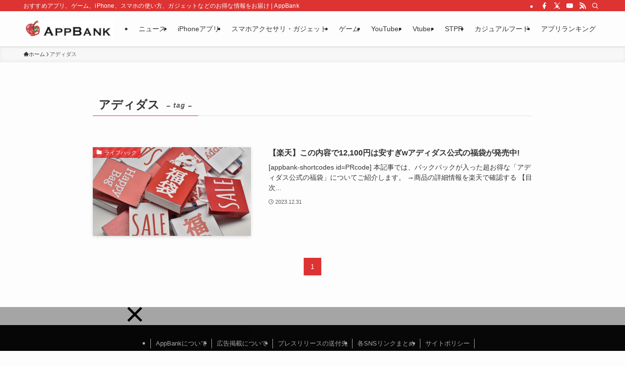

--- FILE ---
content_type: text/html; charset=utf-8
request_url: https://www.google.com/recaptcha/api2/aframe
body_size: 268
content:
<!DOCTYPE HTML><html><head><meta http-equiv="content-type" content="text/html; charset=UTF-8"></head><body><script nonce="-aNPwZ__k-B_Y0M_08m4kQ">/** Anti-fraud and anti-abuse applications only. See google.com/recaptcha */ try{var clients={'sodar':'https://pagead2.googlesyndication.com/pagead/sodar?'};window.addEventListener("message",function(a){try{if(a.source===window.parent){var b=JSON.parse(a.data);var c=clients[b['id']];if(c){var d=document.createElement('img');d.src=c+b['params']+'&rc='+(localStorage.getItem("rc::a")?sessionStorage.getItem("rc::b"):"");window.document.body.appendChild(d);sessionStorage.setItem("rc::e",parseInt(sessionStorage.getItem("rc::e")||0)+1);localStorage.setItem("rc::h",'1768990540602');}}}catch(b){}});window.parent.postMessage("_grecaptcha_ready", "*");}catch(b){}</script></body></html>

--- FILE ---
content_type: application/javascript; charset=utf-8
request_url: https://fundingchoicesmessages.google.com/f/AGSKWxW1oTXZ8tvpYd_rHsg4N9BloWhDtGBfQJXVlkK63hyGh1atrpgDxG3Z2ncvsScS3qpzX1_BmjqmPhMXfhjvtG2aH2ZuDCIULxceJac3X5KMD414RX5gIdhdrLPsiSDmM2Ov412EidElu-gmgy_TCA5O7y9NaeO3DM4KjeeKSK2RTLPWoIzKVKGQ11o=/_=advertiser._adssource./adshow-/ads_google.-admarvel/
body_size: -1294
content:
window['2dc8c391-b8e7-45fb-bb13-428962998a33'] = true;

--- FILE ---
content_type: application/javascript; charset=utf-8
request_url: https://fundingchoicesmessages.google.com/f/AGSKWxV4Btey6LWZK5nUdo3OsBJOihN_n2ugn7iC603QR8PIz941H_j_P9dDgoxA5ESbQP65uAvGLzRzy7EK2QbcACHbu1pJx1D6EB_pTiP-bHNL4dzcTEA0fEeR6zxj4ZI5hhOcBV4A?fccs=W251bGwsbnVsbCxudWxsLG51bGwsbnVsbCxudWxsLFsxNzY4OTkwNTM2LDg3MzAwMDAwMF0sbnVsbCxudWxsLG51bGwsW251bGwsWzddXSwiaHR0cHM6Ly93d3cuYXBwYmFuay5uZXQvdGFnLyVFMyU4MiVBMiVFMyU4MyU4NyVFMyU4MiVBMyVFMyU4MyU4MCVFMyU4MiVCOSIsbnVsbCxbWzgsIjlvRUJSLTVtcXFvIl0sWzksImVuLVVTIl0sWzE5LCIyIl0sWzE3LCJbMF0iXSxbMjQsIiJdLFsyOSwiZmFsc2UiXV1d
body_size: -231
content:
if (typeof __googlefc.fcKernelManager.run === 'function') {"use strict";this.default_ContributorServingResponseClientJs=this.default_ContributorServingResponseClientJs||{};(function(_){var window=this;
try{
var QH=function(a){this.A=_.t(a)};_.u(QH,_.J);var RH=_.ed(QH);var SH=function(a,b,c){this.B=a;this.params=b;this.j=c;this.l=_.F(this.params,4);this.o=new _.dh(this.B.document,_.O(this.params,3),new _.Qg(_.Qk(this.j)))};SH.prototype.run=function(){if(_.P(this.params,10)){var a=this.o;var b=_.eh(a);b=_.Od(b,4);_.ih(a,b)}a=_.Rk(this.j)?_.be(_.Rk(this.j)):new _.de;_.ee(a,9);_.F(a,4)!==1&&_.G(a,4,this.l===2||this.l===3?1:2);_.Fg(this.params,5)&&(b=_.O(this.params,5),_.hg(a,6,b));return a};var TH=function(){};TH.prototype.run=function(a,b){var c,d;return _.v(function(e){c=RH(b);d=(new SH(a,c,_.A(c,_.Pk,2))).run();return e.return({ia:_.L(d)})})};_.Tk(8,new TH);
}catch(e){_._DumpException(e)}
}).call(this,this.default_ContributorServingResponseClientJs);
// Google Inc.

//# sourceURL=/_/mss/boq-content-ads-contributor/_/js/k=boq-content-ads-contributor.ContributorServingResponseClientJs.en_US.9oEBR-5mqqo.es5.O/d=1/exm=kernel_loader,loader_js_executable/ed=1/rs=AJlcJMwtVrnwsvCgvFVyuqXAo8GMo9641A/m=web_iab_tcf_v2_signal_executable
__googlefc.fcKernelManager.run('\x5b\x5b\x5b8,\x22\x5bnull,\x5b\x5bnull,null,null,\\\x22https:\/\/fundingchoicesmessages.google.com\/f\/AGSKWxUQLRKawOfRLvZ_Q9bsDtnzNiLzSyLrs2yOt4EVftUvvrAZCO1y_NiTzFJJTZbqjMXh-BcZz0g_Lr_Eyy66a9rxW4EIrYPWUPk3HSubm8edA9hjAX5YN-oyRK1hy5qbLYksM4NM\\\x22\x5d,null,null,\x5bnull,null,null,\\\x22https:\/\/fundingchoicesmessages.google.com\/el\/AGSKWxWybJ2y5BIvUykT2hk_3NyWRlvFUjCyuP2koQgWJWUKEC4CXmd5Tg7oCkCaLIaDDMgUDMRqNjBBl-UWvDINNyc2BiE2-f0dEffGr4oPZcIoPyXtjCJHT7gdqCJ6ozVNj64j8raG\\\x22\x5d,null,\x5bnull,\x5b7\x5d\x5d\x5d,\\\x22appbank.net\\\x22,1,\\\x22en\\\x22,null,null,null,null,1\x5d\x22\x5d\x5d,\x5bnull,null,null,\x22https:\/\/fundingchoicesmessages.google.com\/f\/AGSKWxV_WLkivc5u2WmWngY1Xdrt84wx3wJP-iHVCpvp4Z6UT3_hPTIM9A8f0bXKp9NbDHEeRwTeqvrVtlZCihNumiqW-6mnqVsAsieKiW9b3yJuMkTfB1CuImcHJDZVF6tQyipC3c0h\x22\x5d\x5d');}